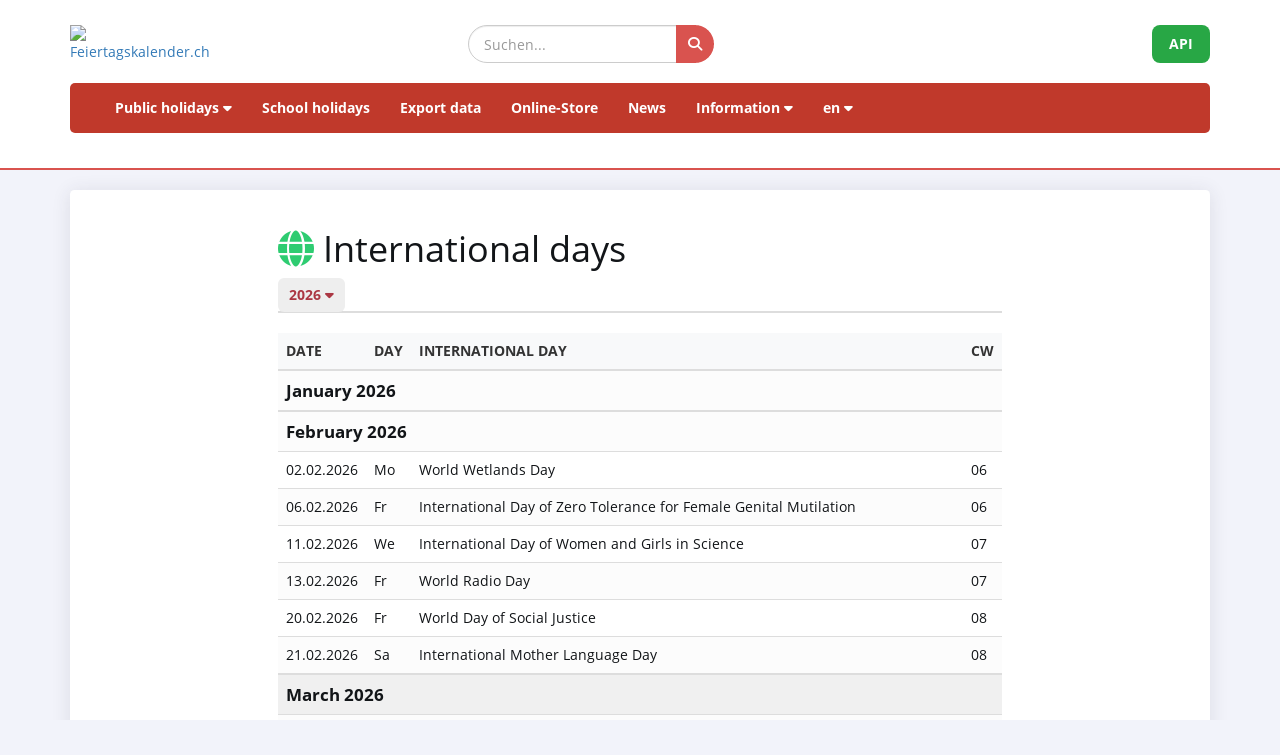

--- FILE ---
content_type: text/html; charset=UTF-8
request_url: https://www.feiertagskalender.ch/welttage.php?geo=0&jahr=2026&klasse=5&ft_id=23&hl=en
body_size: 6789
content:
<!DOCTYPE html>
<html lang="en">

<head>

    <meta charset="utf-8">
    <meta http-equiv="X-UA-Compatible" content="IE=edge">
    <meta name="viewport" content="width=device-width, initial-scale=1">
<title>International days 2026 - fcal.ch</title>
	
		
	<meta name="googlebot" content="index, follow"/>
	<meta name="robots" content="index, follow" />	
	<meta name="description" content="The data source for public holidays and school holidays, since 2003" />
	<meta name="author" content="psc Informatik, CH-Arch" />
	<meta name="publisher" content="psc Informatik, CH-Arch" />
	<meta name="revisit-after" content="14 days" /> 
	<link rel="apple-touch-icon" sizes="180x180" href="/favicon/apple-touch-icon.png">
	<link rel="icon" type="image/png" sizes="32x32" href="/favicon/favicon-32x32.png">
	<link rel="icon" type="image/png" sizes="16x16" href="/favicon/favicon-16x16.png">
    <link rel="icon" type="image/png" sizes="192x192"  href="/favicon/android-chrome-192x192.png">
	<link rel="manifest" href="/favicon/site.webmanifest">	
    <meta name="theme-color" content="#ffffff">
	    <link href="tpl/assets/css/bootstrap.min.css" rel="stylesheet" type="text/css">
	<link href="tpl/assets/fontawesome-free-6.7.2-web/css/all.min.css" rel="stylesheet" type="text/css" >
    <link href="tpl/assets/css/fcal_2025.css" rel="stylesheet" type="text/css">

</head>

<body>



<script>
												function googleTranslateElementInit() {
												  new google.translate.TranslateElement({
													pageLanguage: 'auto',
													autoDisplay: false,
													gaTrack: true,
													gaId: 'UA-233364-1',
													layout: google.translate.TranslateElement.InlineLayout.SIMPLE
												  }, 'google_translate_element');
												}
							 </script>
							 <script src="//translate.google.com/translate_a/element.js?cb=googleTranslateElementInit"></script>

<div id="header">
    <div class="container">
        <div class="row align-items-center">
            <!-- Logo -->
            <div class="col-xs-6 col-sm-3 logo-container">
                <a href="/index.php?geo=0&amp;jahr=2026&amp;klasse=5&amp;hl=en">
                    <img id="logo" src="/gfx/logos/fcal_logo_2026_m_slogan.jpg" alt="Feiertagskalender.ch" class="img-responsive">
                </a>
            </div>
			

            <!-- Suchfeld -->
            <div class="col-xs-12 col-sm-5 search-container">
                <form id="main-suche" name="suchform" method="post" action="/suchen.php" class="form-inline">
                    <div class="input-group">
                        <input type="text" class="form-control search-input" placeholder="Suchen..." name="term">
                        <span class="input-group-btn">
                            <button class="btn search-btn" type="submit" title="Suchen">
                                <i class="fa-solid fa-search" style="color:white"></i>
                            </button>
                        </span>
                    </div>
                    <input name="geo" type="hidden" value="0" />
                    <input name="jahr" type="hidden" value="2026" />
                    <input name="klasse" type="hidden" value="5" />		
                    <input name="hl" type="hidden" value="en" />		
                                    </form>
            </div>

            <!-- API-Button -->
            <div class="col-xs-6 col-sm-4 hidden-print text-right">
                <a href="/api/documentation_d/index.php?hl=en" class="btn api-btn">API</a>
            </div>
        </div>

        <!-- Navigation -->
        <nav class="navbar navbar-default">
            <div class="container-fluid">
                <div class="navbar-header">
                    <button type="button" class="navbar-toggle collapsed" data-toggle="collapse" data-target="#navbar">
                        <span class="sr-only">Navigation ein-/ausblenden</span>
                        <span class="icon-bar"></span>
                        <span class="icon-bar"></span>
                        <span class="icon-bar"></span>
                    </button>
                </div>
                <div id="navbar" class="navbar-collapse collapse">
                    <ul class="nav navbar-nav">
                        <!-- Feiertage -->
                        <li class="dropdown">
                            <a href="#" class="dropdown-toggle" data-toggle="dropdown">Public holidays <i class="fa fa-caret-down"></i></a>
                            <ul class="dropdown-menu">
                                <li><a href="/index.php?geo=0&amp;hl=en"><span><i class="fa-solid fa-map fa-fw"></i> by country</span></a></li>
                                <li><a href="/a-z.php?hl=en"><span><i class="fa-solid fa-book fa-fw"></i> Public holidays A-Z</span></a></li>
                                <li><a href="/welttage.php?geo=0&amp;hl=en&amp;hidepast=0"><span><i class="fa-solid fa-globe fa-fw"></i> International days</span></a></li>
                                <li><a href="/evangelische.php?geo=0&amp;hl=en"><span><i class="fa-solid fa-cross fa-fw"></i> Protestant memorial days</span></a></li>                           <li><a href="/islamic.php?geo=0&amp;hl=en"><span><i class="fa-solid fa-moon fa-fw"></i> Islamic Holidays</span></a></li>
                                <li><a href="/hebrew.php?geo=0&amp;hl=en"><span><i class="fa-solid fa-star-of-david fa-fw"></i> Jewish Holidays</span></a></li>
								<li><a href="/katholische.php?geo=0&amp;hl=en"><span><i class="fa-solid fa-church fa-fw"></i> Catholic Memorial Days</span></a></li> 
								<li><a href="/orthodoxe.php?geo=0&amp;hl=en"><span><i class="fa-solid fa-hands-praying fa-fw"></i> Orthodox memorial days</span></a></li>
                            </ul>
                        </li>

                         <li><a href="/ferien.php?geo=0&amp;hl=en">School holidays</a></li>
                         <li><a href="/export.php?geo=0&amp;hl=en">Export data</a></li>
                         <li><a href="/shop.php?geo=0&amp;hl=en">Online-Store</a></li>
                         <li><a href="/news.php?geo=0&amp;hl=en">News</a></li>

                        <!-- Informationen -->
                        <li class="dropdown">
                            <a href="#" class="dropdown-toggle" data-toggle="dropdown">Information <i class="fa fa-caret-down"></i></a>
                            <ul class="dropdown-menu">
                                <li><a href="/help.php?geo=0&amp;hl=en"><span><i class="fa-solid fa-life-ring fa-fw"></i> Help</span></a></li>
									<li><a href="/informationen.php?geo=0&amp;hl=en"><span><i class="fa-fw fa-solid fa-info-circle"></i> All about...</span></a></li>
                                    <li><a href="/datenstamm.php?geo=0&amp;hl=en"><span><i class="fa-solid fa-fw fa-database"></i> Data stock</span></a></li>
                                    <li><a href="/api/documentation_d/index.php"><span><i class="fa-solid fa-bookmark fa-fw"></i> API documentation</span></a></li>
                                    <li><a href="/faq.php?geo=0&amp;hl=en"><span><i class="fa-fw fa-solid fa-circle-question"></i> Frequently asked questions</span></a></li>
                                    <li><a href="/kontakt.php?geo=0&amp;hl=en"><span><i class="fa-fw fa-solid fa-envelope"></i> Contact</span></a></li>
                            </ul>
                        </li>

                        <!-- Sprachauswahl -->
                        <li class="dropdown">
                            <a href="#" class="dropdown-toggle" data-toggle="dropdown">en <i class="fa fa-caret-down"></i></a>
                            <ul class="dropdown-menu">
                                <li><a href="/welttage.php?geo=0&amp;jahr=2026&amp;klasse=5&amp;ft_id=23&amp;hl=de"><span>Deutsch</span></a></li>
				 					<li><a href="/welttage.php?geo=0&amp;jahr=2026&amp;klasse=5&amp;ft_id=23&amp;hl=en"><span>English</span></a></li>
									<li><a href="/welttage.php?geo=0&amp;jahr=2026&amp;klasse=5&amp;ft_id=23&amp;hl=fr"><span>Français</span></a></li>
									<li><a href="/welttage.php?geo=0&amp;jahr=2026&amp;klasse=5&amp;ft_id=23&amp;hl=it"><span>Italiano</span></a></li>
                                <li>
                                    <div id="google_translate_element"></div>
                                </li>
                            </ul>
                        </li>
                    </ul>
                </div>
            </div>
        </nav>
		<div id="geoFindMe_output"></div>
    </div>
</div>

    <!-- Page Content -->
    <div class="container" id="page-content">
		<div class="well margintop20" id="div_fcal_data">				
        <div class="row">
            <div class="col-md-8 col-md-offset-2"> 

				
           
				<h1><i class="fa-solid fa-globe"></i> International days</h1>				

				
				<ul class="nav nav-tabs marginbot10">
						<li class="nav-item">
							<a href="#" id="but_show_years"><span>2026 <i class="fa-solid fa-caret-down"></i></span></a>
						</li>
				</ul>
				<div id="div_jahre_dropdown" style="display:none"><div class="well margintop10"><div class="col-sm-3"><ul style="list-style-type: circle" class="year-list"><li><a href="/welttage.php?geo=0&amp;hl=en&ft_id=23&jahr=2020">2020</a></li>
<li><a href="/welttage.php?geo=0&amp;hl=en&ft_id=23&jahr=2021">2021</a></li>
<li><a href="/welttage.php?geo=0&amp;hl=en&ft_id=23&jahr=2022">2022</a></li>
<li><a href="/welttage.php?geo=0&amp;hl=en&ft_id=23&jahr=2023">2023</a></li>
<li><a href="/welttage.php?geo=0&amp;hl=en&ft_id=23&jahr=2024">2024</a></li>
<li><a href="/welttage.php?geo=0&amp;hl=en&ft_id=23&jahr=2025">2025</a></li>
<li><a href="/welttage.php?geo=0&amp;hl=en&ft_id=23&jahr=2026" class="active">2026</a></li>
<li><a href="/welttage.php?geo=0&amp;hl=en&ft_id=23&jahr=2027">2027</a></li>
<li><a href="/welttage.php?geo=0&amp;hl=en&ft_id=23&jahr=2028">2028</a></li>
<li><a href="/welttage.php?geo=0&amp;hl=en&ft_id=23&jahr=2029">2029</a></li>
</ul></div><div class="col-sm-3"><ul style="list-style-type: circle" class="year-list"><li><a href="/welttage.php?geo=0&amp;hl=en&ft_id=23&jahr=2030">2030</a></li>
<li><a href="/welttage.php?geo=0&amp;hl=en&ft_id=23&jahr=2031">2031</a></li>
<li><a href="/welttage.php?geo=0&amp;hl=en&ft_id=23&jahr=2032">2032</a></li>
<li><a href="/welttage.php?geo=0&amp;hl=en&ft_id=23&jahr=2033">2033</a></li>
<li><a href="/welttage.php?geo=0&amp;hl=en&ft_id=23&jahr=2034">2034</a></li>
<li><a href="/welttage.php?geo=0&amp;hl=en&ft_id=23&jahr=2035">2035</a></li>
<li><a href="/welttage.php?geo=0&amp;hl=en&ft_id=23&jahr=2036">2036</a></li>
<li><a href="/welttage.php?geo=0&amp;hl=en&ft_id=23&jahr=2037">2037</a></li>
<li><a href="/welttage.php?geo=0&amp;hl=en&ft_id=23&jahr=2038">2038</a></li>
<li><a href="/welttage.php?geo=0&amp;hl=en&ft_id=23&jahr=2039">2039</a></li>
</ul></div><div class="col-sm-3"><ul style="list-style-type: circle" class="year-list"><li><a href="/welttage.php?geo=0&amp;hl=en&ft_id=23&jahr=2040">2040</a></li>
<li><a href="/welttage.php?geo=0&amp;hl=en&ft_id=23&jahr=2041">2041</a></li>
<li><a href="/welttage.php?geo=0&amp;hl=en&ft_id=23&jahr=2042">2042</a></li>
<li><a href="/welttage.php?geo=0&amp;hl=en&ft_id=23&jahr=2043">2043</a></li>
<li><a href="/welttage.php?geo=0&amp;hl=en&ft_id=23&jahr=2044">2044</a></li>
<li><a href="/welttage.php?geo=0&amp;hl=en&ft_id=23&jahr=2045">2045</a></li>
<li><a href="/welttage.php?geo=0&amp;hl=en&ft_id=23&jahr=2046">2046</a></li>
<li><a href="/welttage.php?geo=0&amp;hl=en&ft_id=23&jahr=2047">2047</a></li>
<li><a href="/welttage.php?geo=0&amp;hl=en&ft_id=23&jahr=2048">2048</a></li>
<li><a href="/welttage.php?geo=0&amp;hl=en&ft_id=23&jahr=2049">2049</a></li>
</ul></div><div class="clearfix"></div></div></div>	
				
				
				    <div class="margintop20">
					    
				
												<div class="table-responsive">
						<table class="table table-striped">
							<thead>
								<tr>
									<th>Date</th>
									<th>Day</th>
									<th>International Day</th>									
									<th>CW</th>									
								</tr>
							</thead>
							<tbody>
								<tr class=" month-header">
									<td colspan="4">January 2026</td>
								</tr>
								<tr class="hide_past">
									
									<td><span class="dark">04.01.2026</span></td>
									<td>Su</td>
									
									<td>World Braille Day</td>
									<td>01</td>
								</tr>
								<tr class="hide_past">
									
									<td><span class="dark">24.01.2026</span></td>
									<td>Sa</td>
									
									<td>International Day of Education</td>
									<td>04</td>
								</tr>
								<tr class="hide_past">
									
									<td><span class="dark">27.01.2026</span></td>
									<td>Tu</td>
									
									<td>International Day of Commemoration in Memory of the Victims of the Holocaust</td>
									<td>05</td>
								</tr>
								<tr class=" month-header">
									<td colspan="4">February 2026</td>
								</tr>
								<tr>
									
									<td><span class="dark">02.02.2026</span></td>
									<td>Mo</td>
									
									<td>World Wetlands Day</td>
									<td>06</td>
								</tr>
								<tr>
									
									<td><span class="dark">06.02.2026</span></td>
									<td>Fr</td>
									
									<td>International Day of Zero Tolerance for Female Genital Mutilation</td>
									<td>06</td>
								</tr>
								<tr>
									
									<td><span class="dark">11.02.2026</span></td>
									<td>We</td>
									
									<td>International Day of Women and Girls in Science</td>
									<td>07</td>
								</tr>
								<tr>
									
									<td><span class="dark">13.02.2026</span></td>
									<td>Fr</td>
									
									<td>World Radio Day</td>
									<td>07</td>
								</tr>
								<tr>
									
									<td><span class="dark">20.02.2026</span></td>
									<td>Fr</td>
									
									<td>World Day of Social Justice</td>
									<td>08</td>
								</tr>
								<tr>
									
									<td><span class="dark">21.02.2026</span></td>
									<td>Sa</td>
									
									<td>International Mother Language Day</td>
									<td>08</td>
								</tr>
								<tr class=" month-header">
									<td colspan="4">March 2026</td>
								</tr>
								<tr>
									
									<td><span class="dark">03.03.2026</span></td>
									<td>Tu</td>
									
									<td>World Wildlife Day</td>
									<td>10</td>
								</tr>
								<tr>
									
									<td><span class="dark">06.03.2026</span></td>
									<td>Fr</td>
									
									<td>World Day of Prayer</td>
									<td>10</td>
								</tr>
								<tr>
									
									<td><span class="dark">08.03.2026</span></td>
									<td>Su</td>
									
									<td>International Women's Day</td>
									<td>10</td>
								</tr>
								<tr>
									
									<td><span class="dark">20.03.2026</span></td>
									<td>Fr</td>
									
									<td>International Day of Happiness</td>
									<td>12</td>
								</tr>
								<tr>
									
									<td><span class="dark">21.03.2026</span></td>
									<td>Sa</td>
									
									<td>International Day for the Elimination of Racial Discrimination</td>
									<td>12</td>
								</tr>
								<tr>
									
									<td><span class="dark">21.03.2026</span></td>
									<td>Sa</td>
									
									<td>World Poetry Day</td>
									<td>12</td>
								</tr>
								<tr>
									
									<td><span class="dark">21.03.2026</span></td>
									<td>Sa</td>
									
									<td>World Down Syndrome Day</td>
									<td>12</td>
								</tr>
								<tr>
									
									<td><span class="dark">22.03.2026</span></td>
									<td>Su</td>
									
									<td>World Water Day</td>
									<td>12</td>
								</tr>
								<tr>
									
									<td><span class="dark">23.03.2026</span></td>
									<td>Mo</td>
									
									<td>World Meteorological Day</td>
									<td>13</td>
								</tr>
								<tr>
									
									<td><span class="dark">24.03.2026</span></td>
									<td>Tu</td>
									
									<td>World Tuberculosis Day</td>
									<td>13</td>
								</tr>
								<tr>
									
									<td><span class="dark">25.03.2026</span></td>
									<td>We</td>
									
									<td>International Day of Remembrance of the Victims of Slavery and the Transatlantic Slave Trade</td>
									<td>13</td>
								</tr>
								<tr>
									
									<td><span class="dark">26.03.2026</span></td>
									<td>Th</td>
									
									<td>Purple Day for Epilepsy</td>
									<td>13</td>
								</tr>
								<tr class=" month-header">
									<td colspan="4">April 2026</td>
								</tr>
								<tr>
									
									<td><span class="dark">02.04.2026</span></td>
									<td>Th</td>
									
									<td>World Autism Awareness Day</td>
									<td>14</td>
								</tr>
								<tr>
									
									<td><span class="dark">04.04.2026</span></td>
									<td>Sa</td>
									
									<td>International Day for Mine Awareness and Support for Mine Action Programmes</td>
									<td>14</td>
								</tr>
								<tr>
									
									<td><span class="dark">07.04.2026</span></td>
									<td>Tu</td>
									
									<td>World Health Day</td>
									<td>15</td>
								</tr>
								<tr>
									
									<td><span class="dark">08.04.2026</span></td>
									<td>We</td>
									
									<td>International Romani Day</td>
									<td>15</td>
								</tr>
								<tr>
									
									<td><span class="dark">22.04.2026</span></td>
									<td>We</td>
									
									<td>Earth Day</td>
									<td>17</td>
								</tr>
								<tr>
									
									<td><span class="dark">23.04.2026</span></td>
									<td>Th</td>
									
									<td>World Book and Copyright Day</td>
									<td>17</td>
								</tr>
								<tr>
									
									<td><span class="dark">26.04.2026</span></td>
									<td>Su</td>
									
									<td>World Intellectual Property Day</td>
									<td>17</td>
								</tr>
								<tr class=" month-header">
									<td colspan="4">May 2026</td>
								</tr>
								<tr>
									
									<td><span class="dark">03.05.2026</span></td>
									<td>Su</td>
									
									<td>World Press Freedom Day</td>
									<td>18</td>
								</tr>
								<tr>
									
									<td><span class="dark">05.05.2026</span></td>
									<td>Tu</td>
									
									<td>Europe Day of the Council of Europe (CoE)</td>
									<td>19</td>
								</tr>
								<tr>
									
									<td><span class="dark">08.05.2026</span></td>
									<td>Fr</td>
									
									<td>Time of Remembrance and Reconciliation for Those Who Lost Their Lives during the Second World War</td>
									<td>19</td>
								</tr>
								<tr>
									
									<td><span class="dark">08.05.2026</span></td>
									<td>Fr</td>
									
									<td>World Red Cross Day</td>
									<td>19</td>
								</tr>
								<tr>
									
									<td><span class="dark">09.05.2026</span></td>
									<td>Sa</td>
									
									<td>Time of Remembrance and Reconciliation for Those Who Lost Their Lives during the Second World War</td>
									<td>19</td>
								</tr>
								<tr>
									
									<td><span class="dark">09.05.2026</span></td>
									<td>Sa</td>
									
									<td>Europe Day of the European Union (EU)</td>
									<td>19</td>
								</tr>
								<tr>
									
									<td><span class="dark">12.05.2026</span></td>
									<td>Tu</td>
									
									<td>International Nurses Day</td>
									<td>20</td>
								</tr>
								<tr>
									
									<td><span class="dark">15.05.2026</span></td>
									<td>Fr</td>
									
									<td>International Day of Families</td>
									<td>20</td>
								</tr>
								<tr>
									
									<td><span class="dark">17.05.2026</span></td>
									<td>Su</td>
									
									<td>World Telecommunication and Information Society Day</td>
									<td>20</td>
								</tr>
								<tr>
									
									<td><span class="dark">21.05.2026</span></td>
									<td>Th</td>
									
									<td>World Day for Cultural Diversity for Dialogue and Development</td>
									<td>21</td>
								</tr>
								<tr>
									
									<td><span class="dark">22.05.2026</span></td>
									<td>Fr</td>
									
									<td>International Day for Biological Diversity</td>
									<td>21</td>
								</tr>
								<tr>
									
									<td><span class="dark">25.05.2026</span></td>
									<td>Mo</td>
									
									<td>Week of Solidarity with the Peoples of All Colonial Territories Fighting for Freedom, Independence, and Human Rights (25.05. - 31.05.)</td>
									<td>22</td>
								</tr>
								<tr>
									
									<td><span class="dark">29.05.2026</span></td>
									<td>Fr</td>
									
									<td>Day of United Nations Peacekeepers</td>
									<td>22</td>
								</tr>
								<tr>
									
									<td><span class="dark">31.05.2026</span></td>
									<td>Su</td>
									
									<td>World No-Tobacco Day</td>
									<td>22</td>
								</tr>
								<tr class=" month-header">
									<td colspan="4">June 2026</td>
								</tr>
								<tr>
									
									<td><span class="dark">04.06.2026</span></td>
									<td>Th</td>
									
									<td>International Day of Innocent Children Victims of Aggression</td>
									<td>23</td>
								</tr>
								<tr>
									
									<td><span class="dark">05.06.2026</span></td>
									<td>Fr</td>
									
									<td>World Environment Day</td>
									<td>23</td>
								</tr>
								<tr>
									
									<td><span class="dark">14.06.2026</span></td>
									<td>Su</td>
									
									<td>World Blood Donor Day</td>
									<td>24</td>
								</tr>
								<tr>
									
									<td><span class="dark">17.06.2026</span></td>
									<td>We</td>
									
									<td>World Day to Combat Desertification and Drought</td>
									<td>25</td>
								</tr>
								<tr>
									
									<td><span class="dark">20.06.2026</span></td>
									<td>Sa</td>
									
									<td>World Refugee Day</td>
									<td>25</td>
								</tr>
								<tr>
									
									<td><span class="dark">21.06.2026</span></td>
									<td>Su</td>
									
									<td>International Day of Yoga</td>
									<td>25</td>
								</tr>
								<tr>
									
									<td><span class="dark">23.06.2026</span></td>
									<td>Tu</td>
									
									<td>United Nations Public Service Day</td>
									<td>26</td>
								</tr>
								<tr>
									
									<td><span class="dark">26.06.2026</span></td>
									<td>Fr</td>
									
									<td>United Nations International Day in Support of Victims of Torture</td>
									<td>26</td>
								</tr>
								<tr>
									
									<td><span class="dark">26.06.2026</span></td>
									<td>Fr</td>
									
									<td>United Nations International Day in Support of Victims of Torture</td>
									<td>26</td>
								</tr>
								<tr class=" month-header">
									<td colspan="4">July 2026</td>
								</tr>
								<tr>
									
									<td><span class="dark">04.07.2026</span></td>
									<td>Sa</td>
									
									<td>International Day of Cooperatives</td>
									<td>27</td>
								</tr>
								<tr>
									
									<td><span class="dark">11.07.2026</span></td>
									<td>Sa</td>
									
									<td>World Population Day</td>
									<td>28</td>
								</tr>
								<tr>
									
									<td><span class="dark">30.07.2026</span></td>
									<td>Th</td>
									
									<td>International Day of Friendship</td>
									<td>31</td>
								</tr>
								<tr class=" month-header">
									<td colspan="4">August 2026</td>
								</tr>
								<tr>
									
									<td><span class="dark">12.08.2026</span></td>
									<td>We</td>
									
									<td>International Youth Day</td>
									<td>33</td>
								</tr>
								<tr>
									
									<td><span class="dark">23.08.2026</span></td>
									<td>Su</td>
									
									<td>International Day for the Remembrance of the Slave Trade and Its Abolition</td>
									<td>34</td>
								</tr>
								<tr class=" month-header">
									<td colspan="4">September 2026</td>
								</tr>
								<tr>
									
									<td><span class="dark">08.09.2026</span></td>
									<td>Tu</td>
									
									<td>International Literacy Day</td>
									<td>37</td>
								</tr>
								<tr>
									
									<td><span class="dark">15.09.2026</span></td>
									<td>Tu</td>
									
									<td>International Day of Democracy</td>
									<td>38</td>
								</tr>
								<tr>
									
									<td><span class="dark">16.09.2026</span></td>
									<td>We</td>
									
									<td>International Day for the Preservation of the Ozone Layer</td>
									<td>38</td>
								</tr>
								<tr>
									
									<td><span class="dark">20.09.2026</span></td>
									<td>Su</td>
									
									<td>Universal Children’s Day (AT, DE)</td>
									<td>38</td>
								</tr>
								<tr>
									
									<td><span class="dark">21.09.2026</span></td>
									<td>Mo</td>
									
									<td>International Day of Peace</td>
									<td>39</td>
								</tr>
								<tr>
									
									<td><span class="dark">21.09.2026</span></td>
									<td>Mo</td>
									
									<td>World Alzheimer's Day</td>
									<td>39</td>
								</tr>
								<tr>
									
									<td><span class="dark">23.09.2026</span></td>
									<td>We</td>
									
									<td>International Day of Sign Languages</td>
									<td>39</td>
								</tr>
								<tr>
									
									<td><span class="dark">24.09.2026</span></td>
									<td>Th</td>
									
									<td>World Maritime Day</td>
									<td>39</td>
								</tr>
								<tr>
									
									<td><span class="dark">26.09.2026</span></td>
									<td>Sa</td>
									
									<td>Day of deaf people</td>
									<td>39</td>
								</tr>
								<tr>
									
									<td><span class="dark">27.09.2026</span></td>
									<td>Su</td>
									
									<td>World Tourism Day</td>
									<td>39</td>
								</tr>
								<tr class=" month-header">
									<td colspan="4">October 2026</td>
								</tr>
								<tr>
									
									<td><span class="dark">01.10.2026</span></td>
									<td>Th</td>
									
									<td>International Day of Older Persons</td>
									<td>40</td>
								</tr>
								<tr>
									
									<td><span class="dark">02.10.2026</span></td>
									<td>Fr</td>
									
									<td>International Day of Non-Violence</td>
									<td>40</td>
								</tr>
								<tr>
									
									<td><span class="dark">04.10.2026</span></td>
									<td>Su</td>
									
									<td>World Space Week (04.10.-10.10.)</td>
									<td>40</td>
								</tr>
								<tr>
									
									<td><span class="dark">05.10.2026</span></td>
									<td>Mo</td>
									
									<td>World Teachers’ Day</td>
									<td>41</td>
								</tr>
								<tr>
									
									<td><span class="dark">05.10.2026</span></td>
									<td>Mo</td>
									
									<td>World Habitat Day</td>
									<td>41</td>
								</tr>
								<tr>
									
									<td><span class="dark">09.10.2026</span></td>
									<td>Fr</td>
									
									<td>World Post Day</td>
									<td>41</td>
								</tr>
								<tr>
									
									<td><span class="dark">10.10.2026</span></td>
									<td>Sa</td>
									
									<td>World Mental Health Day</td>
									<td>41</td>
								</tr>
								<tr>
									
									<td><span class="dark">15.10.2026</span></td>
									<td>Th</td>
									
									<td>International Day of Rural Women</td>
									<td>42</td>
								</tr>
								<tr>
									
									<td><span class="dark">16.10.2026</span></td>
									<td>Fr</td>
									
									<td>World Food Day</td>
									<td>42</td>
								</tr>
								<tr>
									
									<td><span class="dark">17.10.2026</span></td>
									<td>Sa</td>
									
									<td>International Day for the Eradication of Poverty</td>
									<td>42</td>
								</tr>
								<tr>
									
									<td><span class="dark">24.10.2026</span></td>
									<td>Sa</td>
									
									<td>United Nations Day</td>
									<td>43</td>
								</tr>
								<tr>
									
									<td><span class="dark">24.10.2026</span></td>
									<td>Sa</td>
									
									<td>World Development Information Day</td>
									<td>43</td>
								</tr>
								<tr>
									
									<td><span class="dark">24.10.2026</span></td>
									<td>Sa</td>
									
									<td>Disarmament Week (24.10. - 30.10.)</td>
									<td>43</td>
								</tr>
								<tr>
									
									<td><span class="dark">27.10.2026</span></td>
									<td>Tu</td>
									
									<td>World Day for Audiovisual Heritage</td>
									<td>44</td>
								</tr>
								<tr class=" month-header">
									<td colspan="4">November 2026</td>
								</tr>
								<tr>
									
									<td><span class="dark">06.11.2026</span></td>
									<td>Fr</td>
									
									<td>International Day for Preventing the Exploitation of the Environment in War and Armed Conflict</td>
									<td>45</td>
								</tr>
								<tr>
									
									<td><span class="dark">14.11.2026</span></td>
									<td>Sa</td>
									
									<td>World Diabetes Day</td>
									<td>46</td>
								</tr>
								<tr>
									
									<td><span class="dark">16.11.2026</span></td>
									<td>Mo</td>
									
									<td>World Day of Remembrance for Road Traffic Victims</td>
									<td>47</td>
								</tr>
								<tr>
									
									<td><span class="dark">19.11.2026</span></td>
									<td>Th</td>
									
									<td>International Men&#39;s Day</td>
									<td>47</td>
								</tr>
								<tr>
									
									<td><span class="dark">20.11.2026</span></td>
									<td>Fr</td>
									
									<td>Universal Children's Day</td>
									<td>47</td>
								</tr>
								<tr>
									
									<td><span class="dark">21.11.2026</span></td>
									<td>Sa</td>
									
									<td>World Day of Remembrance for Road Traffic Victims</td>
									<td>47</td>
								</tr>
								<tr>
									
									<td><span class="dark">21.11.2026</span></td>
									<td>Sa</td>
									
									<td>World Television Day</td>
									<td>47</td>
								</tr>
								<tr>
									
									<td><span class="dark">25.11.2026</span></td>
									<td>We</td>
									
									<td>International Day for the Elimination of Violence against Women</td>
									<td>48</td>
								</tr>
								<tr>
									
									<td><span class="dark">29.11.2026</span></td>
									<td>Su</td>
									
									<td>International Day of Solidarity with the Palestinian People</td>
									<td>48</td>
								</tr>
								<tr class=" month-header">
									<td colspan="4">December 2026</td>
								</tr>
								<tr>
									
									<td><span class="dark">01.12.2026</span></td>
									<td>Tu</td>
									
									<td>World AIDS Day</td>
									<td>49</td>
								</tr>
								<tr>
									
									<td><span class="dark">02.12.2026</span></td>
									<td>We</td>
									
									<td>International Day for the Abolition of Slavery</td>
									<td>49</td>
								</tr>
								<tr>
									
									<td><span class="dark">03.12.2026</span></td>
									<td>Th</td>
									
									<td>International Day of Persons with Disabilities</td>
									<td>49</td>
								</tr>
								<tr>
									
									<td><span class="dark">05.12.2026</span></td>
									<td>Sa</td>
									
									<td>International Volunteer Day for Economic and Social Development</td>
									<td>49</td>
								</tr>
								<tr>
									
									<td><span class="dark">07.12.2026</span></td>
									<td>Mo</td>
									
									<td>International Civil Aviation Day</td>
									<td>50</td>
								</tr>
								<tr>
									
									<td><span class="dark">09.12.2026</span></td>
									<td>We</td>
									
									<td>International Anti-Corruption Day</td>
									<td>50</td>
								</tr>
								<tr>
									
									<td><span class="dark">10.12.2026</span></td>
									<td>Th</td>
									
									<td>Human Rights Day</td>
									<td>50</td>
								</tr>
								<tr>
									
									<td><span class="dark">11.12.2026</span></td>
									<td>Fr</td>
									
									<td>International Mountain Day</td>
									<td>50</td>
								</tr>
								<tr>
									
									<td><span class="dark">18.12.2026</span></td>
									<td>Fr</td>
									
									<td>International Migrants Day</td>
									<td>51</td>
								</tr>
								<tr>
									
									<td><span class="dark">20.12.2026</span></td>
									<td>Su</td>
									
									<td>International Human Solidarity Day</td>
									<td>51</td>
								</tr>
					</tbody>
				</table>								
						</div>
							
  

	                               <p class="margintop30 marginbot40"><span class="text-muted small">Errors excepted. No guarantee for the correctness of the data.</span>
						<br>
					<span class="text-muted small">You have found an error? <a href="kontakt.php?geo=0&amp;jahr=2026&amp;klasse=5&amp;hl=en">Please let us know</a>.</span></p>          
                    </div>                   
                            
				</div>

                <div class="clearfix"></div>
			</div>            
        </div>
        
    </div>

	<div class="container-fluid" id="footer">
    <div class="container">
		<div class="row">
        <!-- Spalte 1: Wichtige Links -->
        <div class="col-md-4">
            <h6><i class="fa-solid fa-link"></i> Pages</h6>
            <ul class="footer-links">
                <li><a href="/impressum.php?geo=0&amp;hl=en&ft_id=23"><i class="fa-solid fa-file-alt"></i> Imprint</a></li>
                <li><a href="/kontakt.php?geo=0&amp;hl=en&ft_id=23"><i class="fa-solid fa-envelope"></i> Contact</a></li>
                <li><a href="/datenstamm.php?geo=0&amp;hl=en&ft_id=23"><i class="fa-solid fa-database"></i> Data stock</a></li>
                <li><a href="/pdf/AGB_Daten_Feiertagskalender.pdf" target="_blank"><i class="fa-solid fa-file-pdf"></i> Allgemeine Nutzungsbestimmungen (De)</a></li>
                <li><a href="/pdf/General_terms_and_conditions_Feiertagskalender.pdf" target="_blank"><i class="fa-solid fa-file-pdf"></i> General terms (En)</a></li>
                <li><a href="/info_datenschutz.php?geo=0&amp;hl=en&ft_id=23"><i class="fa-solid fa-user-shield"></i> Data protection regulations</a></li>
            </ul>
            
            <h6 class="margintop30"><i class="fa-solid fa-earth"></i> more from psc Informatik</h6>
            <ul class="footer-links">
                <li><a href="https://zertcheck.ch" target="_blank"><i class="fas fa-certificate"></i> ZertCheck</a></li>
                <li><a href="https://arbeitszeitrechner.ch" target="_blank"><i class="fa-solid fa-clock"></i> Arbeitszeitrechner.ch</a></li>
				<li><a href="https://psc.ch" target="_blank"><i class="fa-solid fa-globe"></i> psc.ch Homepage</a></li>

			</ul>  
        </div>

        <!-- Spalte 2: Kurzinfo über Feiertagskalender -->
        <div class="col-md-4">
            <h4><i class="fa-solid fa-calendar-day"></i> Feiertagskalender.ch</h4>
            <p><strong>has researched and published holidays and vacations since 2003. All collected data is publicly available for free.</strong></p>
            <p><p>Various companies, universities and applications are now working with our long-term data. For special requirements, we use REST-API Web Services, or prepare data individually according to customer specifications.</p>
					<p>For common needs such as planning, organisation, optimisation of business processes and employee assignments, we manufacture standardised products which can be purchased at our online store.</p></p>
        </div>

        <!-- Spalte 3: Spendenbutton -->
        <div class="col-md-4 text-center">
            <h6><i class="fa-solid fa-heart" style="color:#C00"></i> Support public holiday calendar</h6>
            <a href="https://fcal.payrexx.com/en/pay?cid=5202bc61" class="btn btn-success btn-lg btn-block" target="_blank">
                <i class="fa-solid fa-hand-holding-heart"></i> Support our work            </a>
        </div>
    </div>
</div>
</div>
<!-- Copyright & Bottom Text -->
<div class="container-fluid bg-dark text-light text-center py-2">
    <small>&copy; 2003 - 2026 <a href="http://www.psc.ch" class="text-light">psc Peter Schütz Informatik Dienstleistungen, CH-Arch</a></small>
</div>

	<script src="/tpl/assets/js/jquery/jquery-2.1.0.min.js"></script>
    <script src="/tpl/assets/js/bootstrap/bootstrap.min.js"></script>
    <script src="/tpl/assets/js/psc_OLA.js"></script>  
    <script src="/tpl/assets/js/jquery.cookie.js"></script>  





<!-- Google Analytics -->
<!-- Google tag (gtag.js) -->
<script async src="https://www.googletagmanager.com/gtag/js?id=UA-233364-1" type="text/plain" data-cookie-consent="tracking"></script>
<script type="text/plain" data-cookie-consent="tracking">
  window.dataLayer = window.dataLayer || [];
  function gtag(){dataLayer.push(arguments);}
  gtag('js', new Date());
  gtag('config', 'G-5JWJDWN7GB');
</script>
<!-- end of Google Analytics-->


	<script>
			function geoFindMe() {
			  var output = document.getElementById("geoFindMe_output");			
			  if (!navigator.geolocation){
			  output.innerHTML = "<div class='alert alert-danger margintop10'><i class='fa fa-ban text-danger'></i> Geolocation is not supported by your browser</div>";
				return;
			  }			
			  function success(position) {
				var latitude  = position.coords.latitude;
				var longitude = position.coords.longitude;

			  window.location.href = "index.php?"+$.param({'hl': 'en','geo': '0','jahr': '2026','klasse': '5','ft_id': '23','lat': latitude,'lon':longitude})			
			  output.innerHTML = "<div class='alert alert-success margintop10'><i class='fa fa-check text-success'></i> Locating</div>";
			  };			
			  function error() {
			  output.innerHTML = "<div class='alert alert-danger margintop10'><i class='fa fa-ban text-danger'></i> Unable to retrieve your location</div>";
			  };			
			  output.innerHTML = "<div class='alert alert-info margintop10'><i class='fa fa-spinner fa-pulse'></i> Locating</div>";
			  navigator.geolocation.getCurrentPosition(success, error);
			}		
	</script>      
<script type="text/javascript">
    jQuery('table').on('copy', function() {
				console.log('Copy');
				if (jQuery('#copyalert').length  == 0) {
					jQuery('body').append('' +
						'<div id="copyalert" style="position: fixed; width: 100%; height: 100%; background: rgba(1,1,1,0.5); z-index: 1000; top:0; bottom:0; left:0; right:0">' +
							'<div id="copyalert-content" style="background:white; width: 500px; height: 240px; position: absolute; top: 50%; left:50%; margin-top: -225px; margin-left: -250px; color:black;"><div id="copyalert-header"><span id="copyalert-close" style="cursor: pointer; padding: 5px 10px; font-size: 75%; float: right"><i class="fa fa-times fa-lg"></i></span><br style="clear:right"/></div><h3 style="color:#cc0000; text-align: center;">Fair use</h3>' +
							'<div style="padding: 10px; text-align: center;">You have found useful contents? We are happy about that.<br><br>We ask you in return to support our project,<br>that we can continue to offer you data.</div></div></div>');

					if (typeof ga != 'undefined') {
						ga('send', 'event', 'CopyAlert', 'show');
					}

					jQuery('#copyalert-content').click(function(e) {
						event.stopPropagation();
					});

					jQuery('#copyalert-close').click(function() {

						jQuery('#copyalert').remove();

						if (typeof ga != 'undefined') {
							ga('send', 'event', 'CopyAlert', 'close');
						}

					});

					jQuery('#copyalert').click(function() {

						jQuery(this).remove();
						if (typeof ga != 'undefined') {
							ga('send', 'event', 'CopyAlert', 'close');
						}
					});

				}

			});
    </script>  
<!--
  <script src="includes/chatbot/chatbot-embed_multilingual.js?v=1.0.0&nocache="></script>     
-->  
<script>
		$('.hide_past').hide(); 		
		$('#but_show_fullyear').click(function() {	
			$('.hide_past').show('slow');
			$('#but_show_fullyear').hide();
			return false;
		});
		
	</script>
</body>
</html>
